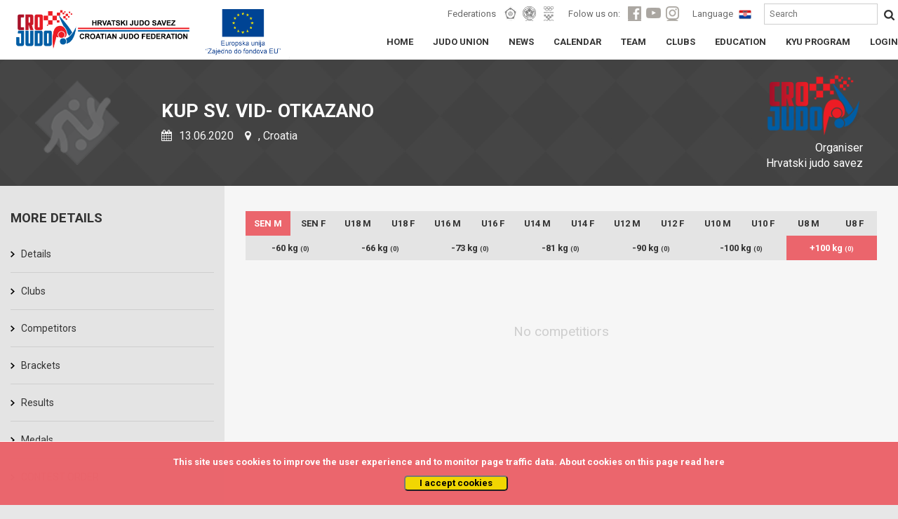

--- FILE ---
content_type: text/html; charset=UTF-8
request_url: https://www.judo.hr/en/competition/2567/brackets/1/7
body_size: 4587
content:
<!DOCTYPE html>
<html>
	<head>

		<!-- Global site tag (gtag.js) - Google Analytics -->
		<script async src="https://www.googletagmanager.com/gtag/js?id=UA-109200368-1"></script>
		<script>
		  window.dataLayer = window.dataLayer || [];
		  function gtag(){dataLayer.push(arguments);}
		  gtag('js', new Date());

		  gtag('config', 'UA-109200368-1');
		</script>

		<title>Croatian judo federation</title>
		<meta charset="UTF-8">
		<meta name="viewport" content="width=device-width, initial-scale=1">
		<meta name="csrf-token" content="ddspdJca9xEmAiJZrOjNupcx4s8hDNa8lIKA4307">

		
<meta property="og:title" content="Croatian judo federation">
<meta property="og:type" content="article" />
<meta property="og:description" content="Kup Sv. Vid- OTKAZANO">
<meta property="og:image" content="https://cdn-aws.judomanager.com/web/hjs-assets/images/team-header-icon.png">
<meta property="og:image:secure_url" content="https://cdn-aws.judomanager.com/web/hjs-assets/images/team-header-icon.png">
<meta property="og:url" content="https://www.judo.hr/en/competition/2567/brackets">

		<link rel="apple-touch-icon" sizes="180x180" href="https://cdn-aws.judomanager.com/web/hjs-assets/images/favicon/apple-touch-icon.png">
<link rel="icon" type="image/png" sizes="32x32" href="https://cdn-aws.judomanager.com/web/hjs-assets/images/favicon/favicon-32x32.png">
<link rel="icon" type="image/png" sizes="16x16" href="https://cdn-aws.judomanager.com/web/hjs-assets/images/favicon/favicon-16x16.png">
<meta name="msapplication-TileColor" content="#ffffff">
<meta name="theme-color" content="#ffffff">
		<!--<link rel="stylesheet" href="https://maxcdn.bootstrapcdn.com/bootstrap/4.0.0-alpha.6/css/bootstrap.min.css" integrity="sha384-rwoIResjU2yc3z8GV/NPeZWAv56rSmLldC3R/AZzGRnGxQQKnKkoFVhFQhNUwEyJ" crossorigin="anonymous">-->
		<link href="https://fonts.googleapis.com/css?family=Roboto:400,500,700" rel="stylesheet">
		<script src="https://ajax.googleapis.com/ajax/libs/jquery/3.2.1/jquery.min.js"></script>

		<link rel="stylesheet" href="https://www.judo.hr/css/bootstrap.min.css">
		<!--<script src="https://www.judo.hr/js/lodash.js"></script>-->
		<!--<link rel="stylesheet" type="text/css" href="https://www.judo.hr/build/css/theme.css">-->
		<link rel="stylesheet" type="text/css" href="https://cdn-aws.judomanager.com/web/hjs-assets/css/theme.css?id=7746547cccc46fc58bd9">
		<link rel="stylesheet" type="text/css" href="https://www.judo.hr/css/mobile.css">
		<link rel="stylesheet" type="text/css" href="https://cdn-aws.judomanager.com/web/hjs-assets/css/lightbox.css?id=f181f97cb52dc9911d11">
		<link rel="stylesheet" href="https://www.judo.hr/css/font-awesome-4.7.0/css/font-awesome.min.css">
	</head>

	<body>

		<header class="main-header sticky">
			<div class="main-header-content ">
	<div class="main-header-group">
		<a href="https://www.judo.hr/en"><li class="headerLogo"></li></a>
		<li class="eu-amblem"></li>
		<div class="visibilityContent" id="menuopen">
		</div>
			<div class="visibilityContentToogle" data-open="0">
				<div class="visibilityGroupContentI" id="socHidden">

					<div class="visibilityGroupItems">
						<span class="visibilityItemLabel">Federations</span>
						<ul class="visibilityListItemHeader">
							<a href="https://www.eju.net/" class="visibilityListLink" target="_blank"><li class="visibilityListItemLink" id="eju"></li></a>
							<a href="https://www.ijf.org/" class="visibilityListLink" target="_blank"><li class="visibilityListItemLink" id="ijf"></li></a>
							<a href="https://www.hoo.hr/hr/" class="visibilityListLink" target="_blank"><li class="visibilityListItemLink" id="hoo"></li></a>
						</ul>

						<span class="visibilityItemLabel">Folow us on:</span>
						<ul class="visibilityListItemHeader">
							<a href="https://www.facebook.com/crojudo/" class="visibilityListLink"><li class="visibilityListItemLink" id="facebook"></li></a>
							<a href="https://www.youtube.com/user/CROJudo" class="visibilityListLink"><li class="visibilityListItemLink" id="youtube"></li></a>
							<a href="https://www.instagram.com/cro_judo/?hl=hr" class="visibilityListLink"><li class="visibilityListItemLink" id="instagram"></li></a>
						</ul>

						<span class="visibilityItemLabel">Language</span>

						
						<a href="http://www.judo.hr/competition/2567/brackets/1/7">
							<li class="languageFlag" style="background-image: url(https://cdn-aws.judomanager.com/web/hjs-assets/images/cro.png)"></li>
						</a>

						
						<form style="display: inline" method="POST" action="https://www.judo.hr/en/search">
							<input type="hidden" name="_token" value="ddspdJca9xEmAiJZrOjNupcx4s8hDNa8lIKA4307">

							<input type="text" name="searchString" placeholder="Search"/>
							<button type="submit"></button>
						</form>

					</div>
				</div>
				<div class="boxGroupLinks">
					<div class="boxGroupPageLinks">
						<ul class="boxLinksContent">
							<a href="https://www.judo.hr/en" class="boxLinkPage">
								<li class="boxLinkPageStyle class=""">HOME</li>
							</a>

							<a href="https://www.judo.hr/en/organisation" class="boxLinkPage">
								<li class="boxLinkPageStyle ">JUDO UNION</li>
							</a>
							<a href="https://www.judo.hr/en/news" class="boxLinkPage">
								<li class="boxLinkPageStyle class=""">NEWS</li>
							</a>
							<a href="https://www.judo.hr/en/calendar" class="boxLinkPage">
								<li class="boxLinkPageStyle ">CALENDAR</li>
							</a>
							<a href="https://www.judo.hr/en/team" class="boxLinkPage">
								<li class="boxLinkPageStyle ">TEAM</li>
							</a>
							<a href="https://www.judo.hr/en/clubs" class="boxLinkPage">
								<li class="boxLinkPageStyle ">CLUBS</li>
							</a>
							<a href="https://www.judo.hr/en/education" class="boxLinkPage">
								<li class="boxLinkPageStyle ">EDUCATION</li>
							</a>
							<a href="https://www.judo.hr/en/kyu" class="boxLinkPage">
								<li class="boxLinkPageStyle ">KYU PROGRAM</li>
							</a>
							<a href="https://admin.judomanager.com" class="boxLinkPage">
								<li class="boxLinkPageStyle">LOGIN</li>
							</a>
						</ul>
					</div>
				</div>
				<div class="visibilityGroupContentI" id="socNoHidd">
					<div class="mobileMenu">
						<div class="mobileMenuFederation">
							<div class="mobileMenuFederationLabel">
								<p>Federations</p>
							</div>
							<div class="mobileMenuFederationLinks">
								<a href="https://www.eju.net/"><li class="federationLinks" id="menueju"></li></a>
								<a href="https://www.ijf.org/"><li class="federationLinks" id="menuijf"></li></a>
								<a href="https://www.hoo.hr/hr/"><li class="federationLinks" id="menuhjs"></li></a>
							</div>
						</div>
						<div class="mobileMenuFederation">
							<div class="mobileMenuFederationLabel">
								<p>Folow us on:</p>
							</div>
							<div class="mobileMenuFederationLinks">
								<a href="https://www.facebook.com/crojudo/"><li class="federationLinks" id="menuface"></li></a>
								<a href="https://www.youtube.com/user/CROJudo"><li class="federationLinks" id="menuyt"></li></a>
								<a href="https://www.instagram.com/cro_judo/?hl=hr"><li class="federationLinks" id="menuinsta"></li></a>
							</div>
						</div>
						<div class="menuMobileFlag">
							<div class="mobileMenuFederationLabel">
								<p>Language</p>
							</div>
							<div class="mobileMenuFederationLinks">
								<a href="#"><li class="largeFlag" id="menucro"></li></a>
							</div>
						</div>
					</div>
				</div>
			</div>

	</div>
</div>
		</header>

		<div class="content">
			<link rel="stylesheet" href="https://cdnjs.cloudflare.com/ajax/libs/jquery-modal/0.9.1/jquery.modal.min.css" />

<div class="blackBoxContent">
	<div class="sliderStartContent">
	<div class="contentPageName">
		<li class="rightHeaderOrganization hidden-sm-down" style="background-image: url(https://cdn-aws.judomanager.com/web/hjs-assets/images/hjs_logo.png);">
			<p>Organiser<br>Hrvatski judo savez</p>
		</li>
		<li class="competitionPageHeaderAltLogo">
			<h1>Kup Sv. Vid- OTKAZANO</h1>
			<p><i class="fa fa-calendar" aria-hidden="true"></i> 13.06.2020  
						<i class="fa fa-map-marker" aria-hidden="true"></i> , Croatia</p>
		</li>
	</div>
</div>
</div>
<div class="whiteBoxContent">
	<div class="pageBoxLinksHome">
		<div class="fullPageContentsize col-md-12" style="z-index: 1 !important">
			<div class="pageLeftMenuGrey col-xl-3 col-lg-3 col-md-3 col-sm-3 col-xs-12">
				<div class="allLinksLeftMenu">
	<div class="subGroupLeftMenu_Content">
		<div class="subGroupLeftMenu">
			<h2>More details</h2>

			<div>
				<li class="gridLinkPage twoColumnInRow ">
					<a href="https://www.judo.hr/en/competition/2567">Details</a>
				</li>
				<li class="gridLinkPage twoColumnInRow ">
					<a href="https://www.judo.hr/en/competition/2567/clubs">
						Clubs					</a>
				</li>
				<li class="gridLinkPage twoColumnInRow ">
					<a href="https://www.judo.hr/en/competition/2567/competitors">Competitors</a>
					</li>
				<li class="gridLinkPage twoColumnInRow ">
					<a href="https://www.judo.hr/en/competition/2567/brackets">Brackets</a>
				</li>
				<li class="gridLinkPage twoColumnInRow ">
					<a href="https://www.judo.hr/en/competition/2567/results">Results</a>
				</li>
												<li class="gridLinkPage twoColumnInRow ">
					<a href="https://www.judo.hr/en/competition/2567/medals">Medals</a>
				</li>
												<li class="gridLinkPage twoColumnInRow ">
					<a href="https://portal.judomanager.com/competition/jr_kup_sv_vid2020" target="_blank">CONTEST ORDER</a>
				</li>
							</div>

			
		</div>
	</div>
</div>
			</div>
		<div class="pageRowContent_Full pageSpecialContentPage col-xl-9 col-lg-9 col-md-9 col-sm-9 col-xs-12">
				<div class="tajnikiBox col-md-12">
					<div class="calendarContentFullPage marginepadding col-xs-12">
						<div class="bracketsMinWidthScroll">
							<div class="bracketsMinWidth">

						<div class="allListCategoryCompetition_ allListCategoryCompetition_temp">
													<li class=" active ">
								<a href="https://www.judo.hr/en/competition/2567/brackets/1">SEN M</a>
							</li>
													<li class="">
								<a href="https://www.judo.hr/en/competition/2567/brackets/2">SEN F</a>
							</li>
													<li class="">
								<a href="https://www.judo.hr/en/competition/2567/brackets/25">U18 M</a>
							</li>
													<li class="">
								<a href="https://www.judo.hr/en/competition/2567/brackets/26">U18 F</a>
							</li>
													<li class="">
								<a href="https://www.judo.hr/en/competition/2567/brackets/27">U16 M</a>
							</li>
													<li class="">
								<a href="https://www.judo.hr/en/competition/2567/brackets/28">U16 F</a>
							</li>
													<li class="">
								<a href="https://www.judo.hr/en/competition/2567/brackets/29">U14 M</a>
							</li>
													<li class="">
								<a href="https://www.judo.hr/en/competition/2567/brackets/30">U14 F</a>
							</li>
													<li class="">
								<a href="https://www.judo.hr/en/competition/2567/brackets/31">U12 M</a>
							</li>
													<li class="">
								<a href="https://www.judo.hr/en/competition/2567/brackets/32">U12 F</a>
							</li>
													<li class="">
								<a href="https://www.judo.hr/en/competition/2567/brackets/19">U10 M</a>
							</li>
													<li class="">
								<a href="https://www.judo.hr/en/competition/2567/brackets/20">U10 F</a>
							</li>
													<li class="">
								<a href="https://www.judo.hr/en/competition/2567/brackets/21">U8 M</a>
							</li>
													<li class="">
								<a href="https://www.judo.hr/en/competition/2567/brackets/22">U8 F</a>
							</li>
												</div>

													<div class="allListCategoryCompetition_ allListCategoryCompetition_temp">
															<li class="">
									<a href="https://www.judo.hr/en/competition/2567/brackets/1/1">-60 kg <span>(0)</span></a>
								</li>
															<li class="">
									<a href="https://www.judo.hr/en/competition/2567/brackets/1/2">-66 kg <span>(0)</span></a>
								</li>
															<li class="">
									<a href="https://www.judo.hr/en/competition/2567/brackets/1/3">-73 kg <span>(0)</span></a>
								</li>
															<li class="">
									<a href="https://www.judo.hr/en/competition/2567/brackets/1/4">-81 kg <span>(0)</span></a>
								</li>
															<li class="">
									<a href="https://www.judo.hr/en/competition/2567/brackets/1/5">-90 kg <span>(0)</span></a>
								</li>
															<li class="">
									<a href="https://www.judo.hr/en/competition/2567/brackets/1/6">-100 kg <span>(0)</span></a>
								</li>
															<li class=" active ">
									<a href="https://www.judo.hr/en/competition/2567/brackets/1/7">+100 kg <span>(0)</span></a>
								</li>
														</div>
												<br>
						<!-- MOBILE START -->
						<div id="app">
							<div class="select-style AgeWeightMenuMobile">
								<select  @change="changeItem($event)">
																		 	<option value="https://www.judo.hr/en/competition/2567/brackets/1"  selected="selected" >
									 		SEN M
									 	</option>
																		 	<option value="https://www.judo.hr/en/competition/2567/brackets/2" >
									 		SEN F
									 	</option>
																		 	<option value="https://www.judo.hr/en/competition/2567/brackets/25" >
									 		U18 M
									 	</option>
																		 	<option value="https://www.judo.hr/en/competition/2567/brackets/26" >
									 		U18 F
									 	</option>
																		 	<option value="https://www.judo.hr/en/competition/2567/brackets/27" >
									 		U16 M
									 	</option>
																		 	<option value="https://www.judo.hr/en/competition/2567/brackets/28" >
									 		U16 F
									 	</option>
																		 	<option value="https://www.judo.hr/en/competition/2567/brackets/29" >
									 		U14 M
									 	</option>
																		 	<option value="https://www.judo.hr/en/competition/2567/brackets/30" >
									 		U14 F
									 	</option>
																		 	<option value="https://www.judo.hr/en/competition/2567/brackets/31" >
									 		U12 M
									 	</option>
																		 	<option value="https://www.judo.hr/en/competition/2567/brackets/32" >
									 		U12 F
									 	</option>
																		 	<option value="https://www.judo.hr/en/competition/2567/brackets/19" >
									 		U10 M
									 	</option>
																		 	<option value="https://www.judo.hr/en/competition/2567/brackets/20" >
									 		U10 F
									 	</option>
																		 	<option value="https://www.judo.hr/en/competition/2567/brackets/21" >
									 		U8 M
									 	</option>
																		 	<option value="https://www.judo.hr/en/competition/2567/brackets/22" >
									 		U8 F
									 	</option>
																	</select>
							</div>
							<div class="select-style AgeWeightMenuMobile">

								<select  @change="changeItem($event)">
									
																		 	<option value="https://www.judo.hr/en/competition/2567/brackets/1/1" >
									 		-60 (0)
									 	</option>
																		 	<option value="https://www.judo.hr/en/competition/2567/brackets/1/2" >
									 		-66 (0)
									 	</option>
																		 	<option value="https://www.judo.hr/en/competition/2567/brackets/1/3" >
									 		-73 (0)
									 	</option>
																		 	<option value="https://www.judo.hr/en/competition/2567/brackets/1/4" >
									 		-81 (0)
									 	</option>
																		 	<option value="https://www.judo.hr/en/competition/2567/brackets/1/5" >
									 		-90 (0)
									 	</option>
																		 	<option value="https://www.judo.hr/en/competition/2567/brackets/1/6" >
									 		-100 (0)
									 	</option>
																		 	<option value="https://www.judo.hr/en/competition/2567/brackets/1/7"  selected="selected" >
									 		+100 (0)
									 	</option>
																	</select>
							</div>
						</div>
							<!-- MOBILE END -->
						
							
								<div class="no_data">No competitiors</div>

														<!-- END REPASAZ -->
						
							</div>
						</div>
					</div>
				</div>
			</div>
			<span class="col-xl-3 col-lg-3 col-md-3 col-sm-3 col-xs-12"></span>
		</div>
	</div>
</div>
			<div class="js-cookie-consent cookie-consent fixed bottom-0 inset-x-0 pb-2 z-50">
    <div class="max-w-7xl mx-auto px-6">
        <div class="p-4 md:p-2 rounded-lg bg-yellow-100">
            <div class="flex items-center justify-between flex-wrap">
                <div class="max-w-full flex-1 items-center md:w-0 md:inline">
                    <p class="md:ml-3 text-black cookie-consent__message">
                        This site uses cookies to improve the user experience and to monitor page traffic data. About cookies on this page read <a href="/en/cookies">here</a>
                    </p>
                </div>
                <div class="mt-2 flex-shrink-0 w-full sm:mt-0 sm:w-auto">
                    <button class="js-cookie-consent-agree cookie-consent__agree cursor-pointer flex items-center justify-center px-4 py-2 rounded-md text-sm font-medium text-yellow-800 bg-yellow-400 hover:bg-yellow-300">
                        I accept cookies
                    </button>
                </div>
            </div>
        </div>
    </div>
</div>

    <script>

        window.laravelCookieConsent = (function () {

            const COOKIE_VALUE = 1;
            const COOKIE_DOMAIN = 'www.judo.hr';

            function consentWithCookies() {
                setCookie('judohr_cookie_consent', COOKIE_VALUE, 7300);
                hideCookieDialog();
            }

            function cookieExists(name) {
                return (document.cookie.split('; ').indexOf(name + '=' + COOKIE_VALUE) !== -1);
            }

            function hideCookieDialog() {
                const dialogs = document.getElementsByClassName('js-cookie-consent');

                for (let i = 0; i < dialogs.length; ++i) {
                    dialogs[i].style.display = 'none';
                }
            }

            function setCookie(name, value, expirationInDays) {
                const date = new Date();
                date.setTime(date.getTime() + (expirationInDays * 24 * 60 * 60 * 1000));
                document.cookie = name + '=' + value
                    + ';expires=' + date.toUTCString()
                    + ';domain=' + COOKIE_DOMAIN
                    + ';path=/'
                    + ';samesite=lax';
            }

            if (cookieExists('judohr_cookie_consent')) {
                hideCookieDialog();
            }

            const buttons = document.getElementsByClassName('js-cookie-consent-agree');

            for (let i = 0; i < buttons.length; ++i) {
                buttons[i].addEventListener('click', consentWithCookies);
            }

            return {
                consentWithCookies: consentWithCookies,
                hideCookieDialog: hideCookieDialog
            };
        })();
    </script>

		</div>

		<footer id="footerContent">
			<div class="sponsorsLinks">
	<div class="sponsorsLinksContent">
		<h4>Sponzori i partneri</h4>
		<div>
			<a href="http://www.hep.hr/" target="_blank"><img src="https://cdn-aws.judomanager.com/web/hjs-assets/images/sponsors/HEP_logo.png"></a>
			<a href="https://croatia.hr/en-GB " target="_blank"><img src="https://cdn-aws.judomanager.com/web/hjs-assets/images/sponsors/new/HTZ 2016 logo.png"></a>
			<a href="https://www.ippon-shop.com/" target="_blank"><img src="https://cdn-aws.judomanager.com/web/hjs-assets/images/sponsors/ippon_gear_logo.png"></a>
			<a href="https://www.otpbanka.hr/" target="_blank"><img src="https://cdn-aws.judomanager.com/web/hjs-assets/images/sponsors/OTPbanka_white.png"></a>
			<a href="http://www.infozagreb.hr/" target="_blank"><img src="https://cdn-aws.judomanager.com/web/hjs-assets/images/sponsors/TZZG_v2.png"></a>
			<a href="http://biz.plavalaguna.hr/hr/" target="_blank"><img class="easy_grayscale" src="https://cdn-aws.judomanager.com/web/hjs-assets/images/sponsors/plinacro_new.png"></a>
			<a href="https://sptv.hr/" target="_blank"><img class="easy_grayscale" src="https://cdn-aws.judomanager.com/web/hjs-assets/images/sponsors/sptv.png"></a>
			<a href="https://www.rentacarlastminute.hr/hr/index.aspx" target="_blank"><img class="easy_grayscale" src="https://cdn-aws.judomanager.com/web/hjs-assets/images/sponsors/lastminute.png"></a>
			<a href="" target="_blank"><img class="easy_grayscale" src="https://cdn-aws.judomanager.com/web/hjs-assets/images/sponsors/trigger_impulse_logo_.png"></a>
			<a href="https://janaf.hr/" target="_blank"><img class="easy_grayscale" src="https://cdn-aws.judomanager.com/web/hjs-assets/images/sponsors/janaf_logo.png"></a>
			<a href="https://telemach.hr/" target="_blank"><img class="easy_grayscale" height="" src="https://cdn-aws.judomanager.com/web/hjs-assets/images/sponsors/Telemach_logo.png"></a>
            <a href="#"><img class="easy_grayscale" height="60" src="https://cdn-aws.judomanager.com/web/hjs-assets/images/sponsors/hrvatska_lutrija2.png"></a>
            <a href="https://www.hpb.hr/" target="_blank"><img class="easy_grayscale" height="" src="https://cdn-aws.judomanager.com/web/hjs-assets/images/sponsors/HPB logo_dvojni.jpg"></a>
            <a href="https://www.oiv.hr/hr/naslovnica/" target="_blank"><img class="easy_grayscale" height="" src="https://cdn-aws.judomanager.com/web/hjs-assets/images/sponsors/OIV.png"></a>
		</div>
	</div>
</div>

<div class="footerBottom">
	<div class="footerBottomText">
		<small>
			@All contents of this website are protected by copyright. The materials on this website may not be modified,distributed, posted or transmitted without the prior written consent<br>
			&copy 2009 -  by DataStat d.o.o.		</small>
	</div>
</div>
		</footer>


		<script src="https://cdn-aws.judomanager.com/web/hjs-assets/js/script.js?id=5c908aafaa1107b1bd92"></script>

		<script>
			$(document).ready(function() {
				if ($(window).width() >= 768) {
					$('.cookie-consent__message').parent().removeClass('hidden');
				}
			});
		</script>
			
		<script src="https://cdnjs.cloudflare.com/ajax/libs/jquery-modal/0.9.1/jquery.modal.min.js"></script>
<script>
	new Vue({
        el: '#app',
        data: {
		    selected: "selected",
		  },
		  methods: {
		    changeItem(event) {
		    	window.location.href = event.target.value;
		    }
		  }
    });
</script>


	<div class="js-cookie-consent cookie-consent fixed bottom-0 inset-x-0 pb-2 z-50">
    <div class="max-w-7xl mx-auto px-6">
        <div class="p-4 md:p-2 rounded-lg bg-yellow-100">
            <div class="flex items-center justify-between flex-wrap">
                <div class="max-w-full flex-1 items-center md:w-0 md:inline">
                    <p class="md:ml-3 text-black cookie-consent__message">
                        This site uses cookies to improve the user experience and to monitor page traffic data. About cookies on this page read <a href="/en/cookies">here</a>
                    </p>
                </div>
                <div class="mt-2 flex-shrink-0 w-full sm:mt-0 sm:w-auto">
                    <button class="js-cookie-consent-agree cookie-consent__agree cursor-pointer flex items-center justify-center px-4 py-2 rounded-md text-sm font-medium text-yellow-800 bg-yellow-400 hover:bg-yellow-300">
                        I accept cookies
                    </button>
                </div>
            </div>
        </div>
    </div>
</div>

    <script>

        window.laravelCookieConsent = (function () {

            const COOKIE_VALUE = 1;
            const COOKIE_DOMAIN = 'www.judo.hr';

            function consentWithCookies() {
                setCookie('judohr_cookie_consent', COOKIE_VALUE, 7300);
                hideCookieDialog();
            }

            function cookieExists(name) {
                return (document.cookie.split('; ').indexOf(name + '=' + COOKIE_VALUE) !== -1);
            }

            function hideCookieDialog() {
                const dialogs = document.getElementsByClassName('js-cookie-consent');

                for (let i = 0; i < dialogs.length; ++i) {
                    dialogs[i].style.display = 'none';
                }
            }

            function setCookie(name, value, expirationInDays) {
                const date = new Date();
                date.setTime(date.getTime() + (expirationInDays * 24 * 60 * 60 * 1000));
                document.cookie = name + '=' + value
                    + ';expires=' + date.toUTCString()
                    + ';domain=' + COOKIE_DOMAIN
                    + ';path=/'
                    + ';samesite=lax';
            }

            if (cookieExists('judohr_cookie_consent')) {
                hideCookieDialog();
            }

            const buttons = document.getElementsByClassName('js-cookie-consent-agree');

            for (let i = 0; i < buttons.length; ++i) {
                buttons[i].addEventListener('click', consentWithCookies);
            }

            return {
                consentWithCookies: consentWithCookies,
                hideCookieDialog: hideCookieDialog
            };
        })();
    </script>

</body>
</html>
